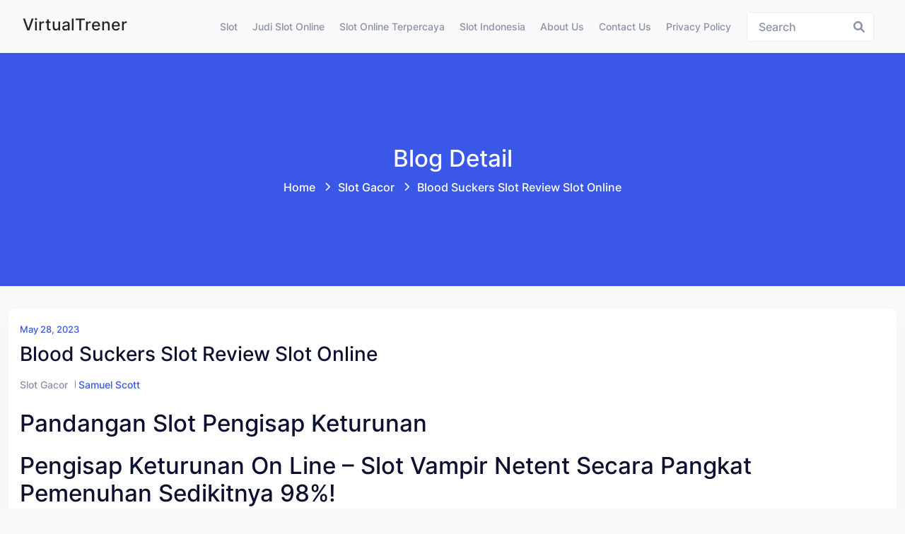

--- FILE ---
content_type: text/html; charset=UTF-8
request_url: https://virtualtrener.com/blood-suckers-slot-review-slot-online/
body_size: 9478
content:
<!doctype html><html lang="en-US" class="no-js"><head><meta charset="UTF-8"><meta name="viewport" content="width=device-width, initial-scale=1, minimum-scale=1"><link rel="profile" href="https://gmpg.org/xfn/11"><meta name='robots' content='index, follow, max-image-preview:large, max-snippet:-1, max-video-preview:-1' /><title>Blood Suckers Slot Review Slot Online - VirtualTrener</title><link rel="canonical" href="https://virtualtrener.com/blood-suckers-slot-review-slot-online/" /><meta property="og:locale" content="en_US" /><meta property="og:type" content="article" /><meta property="og:title" content="Blood Suckers Slot Review Slot Online - VirtualTrener" /><meta property="og:description" content="Pandangan slot Pengisap Keturunan Pengisap Keturunan on line – Slot vampir Netent secara pangkat pemenuhan sedikitnya 98%! Pengisap Keluarga, bukan diragukan sedang, merupakan satu diantara secara populer. Tersebut berakhir penuh guna beberapa kurun (dirilis di tarikh 2013), &#038; kala tercatat dalam Kondisi &#038; Keyakinan kasino. Paylines: 5 gelung daripada 3 sinyal, 25 paylines kekal atau [&hellip;]" /><meta property="og:url" content="https://virtualtrener.com/blood-suckers-slot-review-slot-online/" /><meta property="og:site_name" content="VirtualTrener" /><meta property="article:published_time" content="2023-05-28T00:20:00+00:00" /><meta property="article:modified_time" content="2023-05-29T07:56:41+00:00" /><meta name="author" content="Samuel Scott" /><meta name="twitter:card" content="summary_large_image" /><meta name="twitter:label1" content="Written by" /><meta name="twitter:data1" content="Samuel Scott" /><meta name="twitter:label2" content="Est. reading time" /><meta name="twitter:data2" content="3 minutes" /> <script type="application/ld+json" class="yoast-schema-graph">{"@context":"https://schema.org","@graph":[{"@type":"Article","@id":"https://virtualtrener.com/blood-suckers-slot-review-slot-online/#article","isPartOf":{"@id":"https://virtualtrener.com/blood-suckers-slot-review-slot-online/"},"author":{"name":"Samuel Scott","@id":"https://virtualtrener.com/#/schema/person/b4bb4acd4cb979066f9096d047e31010"},"headline":"Blood Suckers Slot Review Slot Online","datePublished":"2023-05-28T00:20:00+00:00","dateModified":"2023-05-29T07:56:41+00:00","mainEntityOfPage":{"@id":"https://virtualtrener.com/blood-suckers-slot-review-slot-online/"},"wordCount":517,"keywords":["Apa Yang Dimaksud Batig Slot Politiek","Barn Festival Demo Slot","Cara Main Game Slot Supaya Menang","Demo Slot Fruit Party Rupiah","Demo Slot Gratis Indonesia","Demo Slot Harta Aztec","Demo Slot Sweet Bonanza Rupiah","Demo Slot Tidak Lag","Depo Slot Demo","El Paso Gunfight Slot Demo","Lucky Ladies Slot Demo","Pp Demo Slot","Rise Of Samurai Megaways Slot Demo","Room Slot Fafafa Yang Bagus","Situs Slot Yang Bisa Pakai Dana","Situs Slot Yang Gampang Jp","Slot Demo Bonanza Piramida","Slot Demo Pragmatic Play Anti Lag","Slot Demo Pragmatic Play Gates Of Olympus","Slot Yang Bisa Pakai Pulsa","Slot Yang Lagi Viral"],"articleSection":["Slot Gacor"],"inLanguage":"en-US"},{"@type":"WebPage","@id":"https://virtualtrener.com/blood-suckers-slot-review-slot-online/","url":"https://virtualtrener.com/blood-suckers-slot-review-slot-online/","name":"Blood Suckers Slot Review Slot Online - VirtualTrener","isPartOf":{"@id":"https://virtualtrener.com/#website"},"datePublished":"2023-05-28T00:20:00+00:00","dateModified":"2023-05-29T07:56:41+00:00","author":{"@id":"https://virtualtrener.com/#/schema/person/b4bb4acd4cb979066f9096d047e31010"},"breadcrumb":{"@id":"https://virtualtrener.com/blood-suckers-slot-review-slot-online/#breadcrumb"},"inLanguage":"en-US","potentialAction":[{"@type":"ReadAction","target":["https://virtualtrener.com/blood-suckers-slot-review-slot-online/"]}]},{"@type":"BreadcrumbList","@id":"https://virtualtrener.com/blood-suckers-slot-review-slot-online/#breadcrumb","itemListElement":[{"@type":"ListItem","position":1,"name":"Home","item":"https://virtualtrener.com/"},{"@type":"ListItem","position":2,"name":"Blood Suckers Slot Review Slot Online"}]},{"@type":"WebSite","@id":"https://virtualtrener.com/#website","url":"https://virtualtrener.com/","name":"VirtualTrener","description":"Berita Slot Terkini &amp; Informasi Terbaik!","potentialAction":[{"@type":"SearchAction","target":{"@type":"EntryPoint","urlTemplate":"https://virtualtrener.com/?s={search_term_string}"},"query-input":{"@type":"PropertyValueSpecification","valueRequired":true,"valueName":"search_term_string"}}],"inLanguage":"en-US"},{"@type":"Person","@id":"https://virtualtrener.com/#/schema/person/b4bb4acd4cb979066f9096d047e31010","name":"Samuel Scott","image":{"@type":"ImageObject","inLanguage":"en-US","@id":"https://virtualtrener.com/#/schema/person/image/","url":"https://secure.gravatar.com/avatar/15f1bfa58fcf4fe29cdb7c2da72f8d5d6fb29ea9ea777847fb4c2f9d6e44d9b7?s=96&d=mm&r=g","contentUrl":"https://secure.gravatar.com/avatar/15f1bfa58fcf4fe29cdb7c2da72f8d5d6fb29ea9ea777847fb4c2f9d6e44d9b7?s=96&d=mm&r=g","caption":"Samuel Scott"},"url":"https://virtualtrener.com/author/samuelscott/"}]}</script> <link rel="alternate" type="application/rss+xml" title="VirtualTrener &raquo; Feed" href="https://virtualtrener.com/feed/" /><link rel="alternate" type="application/rss+xml" title="VirtualTrener &raquo; Comments Feed" href="https://virtualtrener.com/comments/feed/" /><link rel="alternate" title="oEmbed (JSON)" type="application/json+oembed" href="https://virtualtrener.com/wp-json/oembed/1.0/embed?url=https%3A%2F%2Fvirtualtrener.com%2Fblood-suckers-slot-review-slot-online%2F" /><link rel="alternate" title="oEmbed (XML)" type="text/xml+oembed" href="https://virtualtrener.com/wp-json/oembed/1.0/embed?url=https%3A%2F%2Fvirtualtrener.com%2Fblood-suckers-slot-review-slot-online%2F&#038;format=xml" /><style id='wp-img-auto-sizes-contain-inline-css' type='text/css'>img:is([sizes=auto i],[sizes^="auto," i]){contain-intrinsic-size:3000px 1500px}
/*# sourceURL=wp-img-auto-sizes-contain-inline-css */</style><link data-optimized="2" rel="stylesheet" href="https://virtualtrener.com/wp-content/litespeed/css/23a334aa278aa8c397158f0902a0e3c6.css?ver=991c5" /><style id='global-styles-inline-css' type='text/css'>:root{--wp--preset--aspect-ratio--square: 1;--wp--preset--aspect-ratio--4-3: 4/3;--wp--preset--aspect-ratio--3-4: 3/4;--wp--preset--aspect-ratio--3-2: 3/2;--wp--preset--aspect-ratio--2-3: 2/3;--wp--preset--aspect-ratio--16-9: 16/9;--wp--preset--aspect-ratio--9-16: 9/16;--wp--preset--color--black: #000000;--wp--preset--color--cyan-bluish-gray: #abb8c3;--wp--preset--color--white: #ffffff;--wp--preset--color--pale-pink: #f78da7;--wp--preset--color--vivid-red: #cf2e2e;--wp--preset--color--luminous-vivid-orange: #ff6900;--wp--preset--color--luminous-vivid-amber: #fcb900;--wp--preset--color--light-green-cyan: #7bdcb5;--wp--preset--color--vivid-green-cyan: #00d084;--wp--preset--color--pale-cyan-blue: #8ed1fc;--wp--preset--color--vivid-cyan-blue: #0693e3;--wp--preset--color--vivid-purple: #9b51e0;--wp--preset--color--theme-primary: #e36d60;--wp--preset--color--theme-secondary: #41848f;--wp--preset--color--theme-red: #C0392B;--wp--preset--color--theme-green: #27AE60;--wp--preset--color--theme-blue: #2980B9;--wp--preset--color--theme-yellow: #F1C40F;--wp--preset--color--theme-black: #1C2833;--wp--preset--color--theme-grey: #95A5A6;--wp--preset--color--theme-white: #ECF0F1;--wp--preset--color--custom-daylight: #97c0b7;--wp--preset--color--custom-sun: #eee9d1;--wp--preset--gradient--vivid-cyan-blue-to-vivid-purple: linear-gradient(135deg,rgb(6,147,227) 0%,rgb(155,81,224) 100%);--wp--preset--gradient--light-green-cyan-to-vivid-green-cyan: linear-gradient(135deg,rgb(122,220,180) 0%,rgb(0,208,130) 100%);--wp--preset--gradient--luminous-vivid-amber-to-luminous-vivid-orange: linear-gradient(135deg,rgb(252,185,0) 0%,rgb(255,105,0) 100%);--wp--preset--gradient--luminous-vivid-orange-to-vivid-red: linear-gradient(135deg,rgb(255,105,0) 0%,rgb(207,46,46) 100%);--wp--preset--gradient--very-light-gray-to-cyan-bluish-gray: linear-gradient(135deg,rgb(238,238,238) 0%,rgb(169,184,195) 100%);--wp--preset--gradient--cool-to-warm-spectrum: linear-gradient(135deg,rgb(74,234,220) 0%,rgb(151,120,209) 20%,rgb(207,42,186) 40%,rgb(238,44,130) 60%,rgb(251,105,98) 80%,rgb(254,248,76) 100%);--wp--preset--gradient--blush-light-purple: linear-gradient(135deg,rgb(255,206,236) 0%,rgb(152,150,240) 100%);--wp--preset--gradient--blush-bordeaux: linear-gradient(135deg,rgb(254,205,165) 0%,rgb(254,45,45) 50%,rgb(107,0,62) 100%);--wp--preset--gradient--luminous-dusk: linear-gradient(135deg,rgb(255,203,112) 0%,rgb(199,81,192) 50%,rgb(65,88,208) 100%);--wp--preset--gradient--pale-ocean: linear-gradient(135deg,rgb(255,245,203) 0%,rgb(182,227,212) 50%,rgb(51,167,181) 100%);--wp--preset--gradient--electric-grass: linear-gradient(135deg,rgb(202,248,128) 0%,rgb(113,206,126) 100%);--wp--preset--gradient--midnight: linear-gradient(135deg,rgb(2,3,129) 0%,rgb(40,116,252) 100%);--wp--preset--font-size--small: 16px;--wp--preset--font-size--medium: 25px;--wp--preset--font-size--large: 31px;--wp--preset--font-size--x-large: 42px;--wp--preset--font-size--larger: 39px;--wp--preset--spacing--20: 0.44rem;--wp--preset--spacing--30: 0.67rem;--wp--preset--spacing--40: 1rem;--wp--preset--spacing--50: 1.5rem;--wp--preset--spacing--60: 2.25rem;--wp--preset--spacing--70: 3.38rem;--wp--preset--spacing--80: 5.06rem;--wp--preset--shadow--natural: 6px 6px 9px rgba(0, 0, 0, 0.2);--wp--preset--shadow--deep: 12px 12px 50px rgba(0, 0, 0, 0.4);--wp--preset--shadow--sharp: 6px 6px 0px rgba(0, 0, 0, 0.2);--wp--preset--shadow--outlined: 6px 6px 0px -3px rgb(255, 255, 255), 6px 6px rgb(0, 0, 0);--wp--preset--shadow--crisp: 6px 6px 0px rgb(0, 0, 0);}:where(.is-layout-flex){gap: 0.5em;}:where(.is-layout-grid){gap: 0.5em;}body .is-layout-flex{display: flex;}.is-layout-flex{flex-wrap: wrap;align-items: center;}.is-layout-flex > :is(*, div){margin: 0;}body .is-layout-grid{display: grid;}.is-layout-grid > :is(*, div){margin: 0;}:where(.wp-block-columns.is-layout-flex){gap: 2em;}:where(.wp-block-columns.is-layout-grid){gap: 2em;}:where(.wp-block-post-template.is-layout-flex){gap: 1.25em;}:where(.wp-block-post-template.is-layout-grid){gap: 1.25em;}.has-black-color{color: var(--wp--preset--color--black) !important;}.has-cyan-bluish-gray-color{color: var(--wp--preset--color--cyan-bluish-gray) !important;}.has-white-color{color: var(--wp--preset--color--white) !important;}.has-pale-pink-color{color: var(--wp--preset--color--pale-pink) !important;}.has-vivid-red-color{color: var(--wp--preset--color--vivid-red) !important;}.has-luminous-vivid-orange-color{color: var(--wp--preset--color--luminous-vivid-orange) !important;}.has-luminous-vivid-amber-color{color: var(--wp--preset--color--luminous-vivid-amber) !important;}.has-light-green-cyan-color{color: var(--wp--preset--color--light-green-cyan) !important;}.has-vivid-green-cyan-color{color: var(--wp--preset--color--vivid-green-cyan) !important;}.has-pale-cyan-blue-color{color: var(--wp--preset--color--pale-cyan-blue) !important;}.has-vivid-cyan-blue-color{color: var(--wp--preset--color--vivid-cyan-blue) !important;}.has-vivid-purple-color{color: var(--wp--preset--color--vivid-purple) !important;}.has-black-background-color{background-color: var(--wp--preset--color--black) !important;}.has-cyan-bluish-gray-background-color{background-color: var(--wp--preset--color--cyan-bluish-gray) !important;}.has-white-background-color{background-color: var(--wp--preset--color--white) !important;}.has-pale-pink-background-color{background-color: var(--wp--preset--color--pale-pink) !important;}.has-vivid-red-background-color{background-color: var(--wp--preset--color--vivid-red) !important;}.has-luminous-vivid-orange-background-color{background-color: var(--wp--preset--color--luminous-vivid-orange) !important;}.has-luminous-vivid-amber-background-color{background-color: var(--wp--preset--color--luminous-vivid-amber) !important;}.has-light-green-cyan-background-color{background-color: var(--wp--preset--color--light-green-cyan) !important;}.has-vivid-green-cyan-background-color{background-color: var(--wp--preset--color--vivid-green-cyan) !important;}.has-pale-cyan-blue-background-color{background-color: var(--wp--preset--color--pale-cyan-blue) !important;}.has-vivid-cyan-blue-background-color{background-color: var(--wp--preset--color--vivid-cyan-blue) !important;}.has-vivid-purple-background-color{background-color: var(--wp--preset--color--vivid-purple) !important;}.has-black-border-color{border-color: var(--wp--preset--color--black) !important;}.has-cyan-bluish-gray-border-color{border-color: var(--wp--preset--color--cyan-bluish-gray) !important;}.has-white-border-color{border-color: var(--wp--preset--color--white) !important;}.has-pale-pink-border-color{border-color: var(--wp--preset--color--pale-pink) !important;}.has-vivid-red-border-color{border-color: var(--wp--preset--color--vivid-red) !important;}.has-luminous-vivid-orange-border-color{border-color: var(--wp--preset--color--luminous-vivid-orange) !important;}.has-luminous-vivid-amber-border-color{border-color: var(--wp--preset--color--luminous-vivid-amber) !important;}.has-light-green-cyan-border-color{border-color: var(--wp--preset--color--light-green-cyan) !important;}.has-vivid-green-cyan-border-color{border-color: var(--wp--preset--color--vivid-green-cyan) !important;}.has-pale-cyan-blue-border-color{border-color: var(--wp--preset--color--pale-cyan-blue) !important;}.has-vivid-cyan-blue-border-color{border-color: var(--wp--preset--color--vivid-cyan-blue) !important;}.has-vivid-purple-border-color{border-color: var(--wp--preset--color--vivid-purple) !important;}.has-vivid-cyan-blue-to-vivid-purple-gradient-background{background: var(--wp--preset--gradient--vivid-cyan-blue-to-vivid-purple) !important;}.has-light-green-cyan-to-vivid-green-cyan-gradient-background{background: var(--wp--preset--gradient--light-green-cyan-to-vivid-green-cyan) !important;}.has-luminous-vivid-amber-to-luminous-vivid-orange-gradient-background{background: var(--wp--preset--gradient--luminous-vivid-amber-to-luminous-vivid-orange) !important;}.has-luminous-vivid-orange-to-vivid-red-gradient-background{background: var(--wp--preset--gradient--luminous-vivid-orange-to-vivid-red) !important;}.has-very-light-gray-to-cyan-bluish-gray-gradient-background{background: var(--wp--preset--gradient--very-light-gray-to-cyan-bluish-gray) !important;}.has-cool-to-warm-spectrum-gradient-background{background: var(--wp--preset--gradient--cool-to-warm-spectrum) !important;}.has-blush-light-purple-gradient-background{background: var(--wp--preset--gradient--blush-light-purple) !important;}.has-blush-bordeaux-gradient-background{background: var(--wp--preset--gradient--blush-bordeaux) !important;}.has-luminous-dusk-gradient-background{background: var(--wp--preset--gradient--luminous-dusk) !important;}.has-pale-ocean-gradient-background{background: var(--wp--preset--gradient--pale-ocean) !important;}.has-electric-grass-gradient-background{background: var(--wp--preset--gradient--electric-grass) !important;}.has-midnight-gradient-background{background: var(--wp--preset--gradient--midnight) !important;}.has-small-font-size{font-size: var(--wp--preset--font-size--small) !important;}.has-medium-font-size{font-size: var(--wp--preset--font-size--medium) !important;}.has-large-font-size{font-size: var(--wp--preset--font-size--large) !important;}.has-x-large-font-size{font-size: var(--wp--preset--font-size--x-large) !important;}
/*# sourceURL=global-styles-inline-css */</style><style id='classic-theme-styles-inline-css' type='text/css'>/*! This file is auto-generated */
.wp-block-button__link{color:#fff;background-color:#32373c;border-radius:9999px;box-shadow:none;text-decoration:none;padding:calc(.667em + 2px) calc(1.333em + 2px);font-size:1.125em}.wp-block-file__button{background:#32373c;color:#fff;text-decoration:none}
/*# sourceURL=/wp-includes/css/classic-themes.min.css */</style><style id='admin-bar-inline-css' type='text/css'>/* Hide CanvasJS credits for P404 charts specifically */
    #p404RedirectChart .canvasjs-chart-credit {
        display: none !important;
    }
    
    #p404RedirectChart canvas {
        border-radius: 6px;
    }

    .p404-redirect-adminbar-weekly-title {
        font-weight: bold;
        font-size: 14px;
        color: #fff;
        margin-bottom: 6px;
    }

    #wpadminbar #wp-admin-bar-p404_free_top_button .ab-icon:before {
        content: "\f103";
        color: #dc3545;
        top: 3px;
    }
    
    #wp-admin-bar-p404_free_top_button .ab-item {
        min-width: 80px !important;
        padding: 0px !important;
    }
    
    /* Ensure proper positioning and z-index for P404 dropdown */
    .p404-redirect-adminbar-dropdown-wrap { 
        min-width: 0; 
        padding: 0;
        position: static !important;
    }
    
    #wpadminbar #wp-admin-bar-p404_free_top_button_dropdown {
        position: static !important;
    }
    
    #wpadminbar #wp-admin-bar-p404_free_top_button_dropdown .ab-item {
        padding: 0 !important;
        margin: 0 !important;
    }
    
    .p404-redirect-dropdown-container {
        min-width: 340px;
        padding: 18px 18px 12px 18px;
        background: #23282d !important;
        color: #fff;
        border-radius: 12px;
        box-shadow: 0 8px 32px rgba(0,0,0,0.25);
        margin-top: 10px;
        position: relative !important;
        z-index: 999999 !important;
        display: block !important;
        border: 1px solid #444;
    }
    
    /* Ensure P404 dropdown appears on hover */
    #wpadminbar #wp-admin-bar-p404_free_top_button .p404-redirect-dropdown-container { 
        display: none !important;
    }
    
    #wpadminbar #wp-admin-bar-p404_free_top_button:hover .p404-redirect-dropdown-container { 
        display: block !important;
    }
    
    #wpadminbar #wp-admin-bar-p404_free_top_button:hover #wp-admin-bar-p404_free_top_button_dropdown .p404-redirect-dropdown-container {
        display: block !important;
    }
    
    .p404-redirect-card {
        background: #2c3338;
        border-radius: 8px;
        padding: 18px 18px 12px 18px;
        box-shadow: 0 2px 8px rgba(0,0,0,0.07);
        display: flex;
        flex-direction: column;
        align-items: flex-start;
        border: 1px solid #444;
    }
    
    .p404-redirect-btn {
        display: inline-block;
        background: #dc3545;
        color: #fff !important;
        font-weight: bold;
        padding: 5px 22px;
        border-radius: 8px;
        text-decoration: none;
        font-size: 17px;
        transition: background 0.2s, box-shadow 0.2s;
        margin-top: 8px;
        box-shadow: 0 2px 8px rgba(220,53,69,0.15);
        text-align: center;
        line-height: 1.6;
    }
    
    .p404-redirect-btn:hover {
        background: #c82333;
        color: #fff !important;
        box-shadow: 0 4px 16px rgba(220,53,69,0.25);
    }
    
    /* Prevent conflicts with other admin bar dropdowns */
    #wpadminbar .ab-top-menu > li:hover > .ab-item,
    #wpadminbar .ab-top-menu > li.hover > .ab-item {
        z-index: auto;
    }
    
    #wpadminbar #wp-admin-bar-p404_free_top_button:hover > .ab-item {
        z-index: 999998 !important;
    }
    
/*# sourceURL=admin-bar-inline-css */</style><style id='hopeui-global-inline-css' type='text/css'>:root{--content-width-sm:2000px !important;}
.hopeui_style-breadcrumb {background-image:transparent}
.format- .hopeui_style-blog-box .hopeui_style-blog-image img { display: none !important; }
/*# sourceURL=hopeui-global-inline-css */</style> <script type="09a2b7cf36fbedc1ae9c79e6-text/javascript" src="https://virtualtrener.com/wp-includes/js/jquery/jquery.min.js" id="jquery-core-js"></script> <script data-optimized="1" type="09a2b7cf36fbedc1ae9c79e6-text/javascript" src="https://virtualtrener.com/wp-content/litespeed/js/deb956078cd83754f8cd379075952afb.js?ver=52afb" id="jquery-migrate-js" defer data-deferred="1"></script> <script data-optimized="1" type="09a2b7cf36fbedc1ae9c79e6-text/javascript" src="https://virtualtrener.com/wp-content/litespeed/js/9e196394c768390d8deaae191d4b6fb2.js?ver=b6fb2" id="bootstrap-js" defer data-deferred="1"></script> <link rel="https://api.w.org/" href="https://virtualtrener.com/wp-json/" /><link rel="alternate" title="JSON" type="application/json" href="https://virtualtrener.com/wp-json/wp/v2/posts/205" /><link rel="EditURI" type="application/rsd+xml" title="RSD" href="https://virtualtrener.com/xmlrpc.php?rsd" /><meta name="generator" content="WordPress 6.9" /><link rel='shortlink' href='https://virtualtrener.com/?p=205' /><link rel="preload" id="hopeui-dummy-preload" href="https://virtualtrener.com/wp-content/themes/hopeui/assets/css/dummy.min.css?ver=1.1.2" as="style"><link rel="icon" href="https://virtualtrener.com/wp-content/uploads/2024/05/cropped-virtualtrener-32x32.png" sizes="32x32" /><link rel="icon" href="https://virtualtrener.com/wp-content/uploads/2024/05/cropped-virtualtrener-192x192.png" sizes="192x192" /><link rel="apple-touch-icon" href="https://virtualtrener.com/wp-content/uploads/2024/05/cropped-virtualtrener-180x180.png" /><meta name="msapplication-TileImage" content="https://virtualtrener.com/wp-content/uploads/2024/05/cropped-virtualtrener-270x270.png" /></head><body class="wp-singular post-template-default single single-post postid-205 single-format-standard wp-embed-responsive wp-theme-hopeui hopeui_style-default-header hopeui_style-header-static"><div id="page" class="site ">
<a class="skip-link screen-reader-text" href="#primary">Skip to content</a><header class="header-default has-sticky" id="default-header"><div class="container-fluid"><div class="row"><div class="col-md-12"><nav id="site-navigation" class="navbar deafult-header navbar-expand-xl navbar-light p-0" aria-label="Main menu" ><a class="navbar-brand" href="https://virtualtrener.com/"><div class="hopeui_style-site-title-container"><h4 class="hopeui_style-logo-title"> VirtualTrener</h4></div>
</a><div id="navbarSupportedContent" class="collapse navbar-collapse new-collapse justify-content-end"><div id="hopeui_style-menu-container" class="menu-all-pages-container"><ul id="menu-menu-1" class="sf-menu top-menu navbar-nav ml-auto"><li id="menu-item-393" class="menu-item menu-item-type-taxonomy menu-item-object-category menu-item-393"><a href="https://virtualtrener.com/category/slot/">Slot</a></li><li id="menu-item-394" class="menu-item menu-item-type-taxonomy menu-item-object-category menu-item-394"><a href="https://virtualtrener.com/category/judi-slot-online/">Judi Slot Online</a></li><li id="menu-item-395" class="menu-item menu-item-type-taxonomy menu-item-object-category menu-item-395"><a href="https://virtualtrener.com/category/slot-online-terpercaya/">Slot Online Terpercaya</a></li><li id="menu-item-396" class="menu-item menu-item-type-taxonomy menu-item-object-category menu-item-396"><a href="https://virtualtrener.com/category/slot-indonesia/">Slot Indonesia</a></li><li id="menu-item-491" class="menu-item menu-item-type-post_type menu-item-object-page menu-item-491"><a href="https://virtualtrener.com/about-us/">About Us</a></li><li id="menu-item-492" class="menu-item menu-item-type-post_type menu-item-object-page menu-item-492"><a href="https://virtualtrener.com/contact-us/">Contact Us</a></li><li id="menu-item-68" class="menu-item menu-item-type-post_type menu-item-object-page menu-item-privacy-policy menu-item-68"><a rel="privacy-policy" href="https://virtualtrener.com/privacy-policy/">Privacy Policy</a></li></ul></div></div><div class="hopeui_style-header-right"><ul class="list-inline list-main-parent m-0"><li class="inline-item header-search"><form id="header-search-form" method="get" class="search-form search__form" action="https://virtualtrener.com/"><div class="form-search">
<input type="search" name='s' value="" class="search-input ajax_search_input" placeholder="Search">
<button type="button" class="search-submit ajax_search_input">
<i class="fa fa-search" aria-hidden="true"></i>
</button></div></form></li><li class="inline-item header-search-toggle header-notification-icon"><div class="dropdown dropdown-search">
<button class="hopeui_script-dropdown-toggle search-toggle animate slideIn btn" type="button" data-bs-toggle="dropdown" aria-expanded="false"><i class="fa fa-search"></i></button><div class="dropdown-menu header-search dropdown-menu-right"><form id="header-search-form" method="get" class="search-form search__form" action="https://virtualtrener.com/"><div class="form-search">
<input type="search" name='s' value="" class="search-input ajax_search_input" placeholder="Search">
<button type="button" class="search-submit ajax_search_input">
<i class="fa fa-search" aria-hidden="true"></i>
</button></div></form></div></div></li></ul>
<button class="navbar-toggler custom-toggler ham-toggle" type="button">
<span class="menu-btn d-inline-block" id="menu-btn">
<span class="line one"></span>
<span class="line two"></span>
<span class="line three"></span>
</span>
</button></div></nav></div></div></div></header><div class="hopeui_style-mobile-menu menu-style-one"><nav class="hopeui_style-menu-wrapper mobile-menu"><div class="navbar"><a class="navbar-brand" href="https://virtualtrener.com/"><div class="hopeui_style-site-title-container"><h4 class="hopeui_style-logo-title m-0">VirtualTrener</h4></div>
</a><button class="navbar-toggler custom-toggler ham-toggle close-custom-toggler" type="button">
<span class="menu-btn d-inline-block is-active">
<span class="line one"></span>
<span class="line two"></span>
<span class="line three"></span>
</span>
</button></div><div class="c-collapse"><div class="menu-new-wrapper"><div class="menu-scrollbar verticle-mn yScroller"><div id="hopeui_style-menu-main" class="hopeui_style-full-menu"><ul id="menu-menu-2" class="navbar-nav top-menu"><li class="menu-item menu-item-type-taxonomy menu-item-object-category menu-item-393"><a href="https://virtualtrener.com/category/slot/">Slot</a></li><li class="menu-item menu-item-type-taxonomy menu-item-object-category menu-item-394"><a href="https://virtualtrener.com/category/judi-slot-online/">Judi Slot Online</a></li><li class="menu-item menu-item-type-taxonomy menu-item-object-category menu-item-395"><a href="https://virtualtrener.com/category/slot-online-terpercaya/">Slot Online Terpercaya</a></li><li class="menu-item menu-item-type-taxonomy menu-item-object-category menu-item-396"><a href="https://virtualtrener.com/category/slot-indonesia/">Slot Indonesia</a></li><li class="menu-item menu-item-type-post_type menu-item-object-page menu-item-491"><a href="https://virtualtrener.com/about-us/">About Us</a></li><li class="menu-item menu-item-type-post_type menu-item-object-page menu-item-492"><a href="https://virtualtrener.com/contact-us/">Contact Us</a></li><li class="menu-item menu-item-type-post_type menu-item-object-page menu-item-privacy-policy menu-item-68"><a rel="privacy-policy" href="https://virtualtrener.com/privacy-policy/">Privacy Policy</a></li></ul></div></div></div></div></nav></div><div class="hopeui_style-breadcrumb hopeui_style-breadcrumb-style-1	"><div class="container"><div class="row align-items-center justify-content-center text-center"><div class="col-sm-12"><nav aria-label="breadcrumb" class="hopeui_style-breadcrumb-nav"><h2 class="title">
Blog Detail</h2><ol class="breadcrumb main-bg"><li class="breadcrumb-item"><a href="https://virtualtrener.com">Home</a></li><li class="breadcrumb-item"><a href="https://virtualtrener.com/category/slot-gacor/">Slot Gacor</a>  <span class="breadcrumbs-separator"></span></li><li class="breadcrumb-item active">Blood Suckers Slot Review Slot Online<span class="breadcrumbs-separator"></span></li></ol></nav></div></div></div></div><div class="site-content-contain"><div id="content" class="site-content"><div id="primary" class="content-area"><main id="main" class="site-main"><div class="container"><div class="row "><div class="hopeui_style-blog-item col-lg-12 col-sm-12"><article id="post-205" class="entry post-205 post type-post status-publish format-standard hentry category-slot-gacor tag-apa-yang-dimaksud-batig-slot-politiek tag-barn-festival-demo-slot tag-cara-main-game-slot-supaya-menang tag-demo-slot-fruit-party-rupiah tag-demo-slot-gratis-indonesia tag-demo-slot-harta-aztec tag-demo-slot-sweet-bonanza-rupiah tag-demo-slot-tidak-lag tag-depo-slot-demo tag-el-paso-gunfight-slot-demo tag-lucky-ladies-slot-demo tag-pp-demo-slot tag-rise-of-samurai-megaways-slot-demo tag-room-slot-fafafa-yang-bagus tag-situs-slot-yang-bisa-pakai-dana tag-situs-slot-yang-gampang-jp tag-slot-demo-bonanza-piramida tag-slot-demo-pragmatic-play-anti-lag tag-slot-demo-pragmatic-play-gates-of-olympus tag-slot-yang-bisa-pakai-pulsa tag-slot-yang-lagi-viral"><div class="hopeui_style-blog-box"><div class="hopeui_style-blog-detail">
<span class="posted-on hopeui_style-meta-date d-block">
<a href="https://virtualtrener.com/2023/05/28/" rel="bookmark"><time class="entry-date published" datetime="2023-05-28T00:20:00+07:00">May 28, 2023</time></a>
</span>
<a href="https://virtualtrener.com/blood-suckers-slot-review-slot-online/" rel="bookmark"><h3 class="entry-title">Blood Suckers Slot Review Slot Online</h3></a><div class="hopeui_style-blog-meta"><ul class="list-inline"><li class="widget_categories"><a href="https://virtualtrener.com/category/slot-gacor/">Slot Gacor</a></li><li class="posted-by">
<span class="author vcard"><a class="url fn n" href="https://virtualtrener.com/author/samuelscott/">Samuel Scott</a></span></li></ul></div><div class="hopeui_style-entry-content"><h2> Pandangan slot Pengisap Keturunan</h2><h2> Pengisap Keturunan on line – Slot vampir Netent secara pangkat pemenuhan sedikitnya 98%!</h2><p> Pengisap Keluarga, bukan diragukan sedang, merupakan satu diantara secara populer. Tersebut berakhir penuh guna beberapa kurun (dirilis di tarikh 2013), &#038; kala tercatat dalam Kondisi &#038; Keyakinan kasino.</p><p> Paylines: 5 gelung daripada 3 sinyal, 25 paylines kekal atau luwes</p><p> RTP maka varians: 98%, Varians sedikit</p><p> Kemajuan tertinggi: Bukan ditentukan</p><p> Perubahan simpanan: $€0. 25 – $€50</p><p> Sifat suplemen: Babak percuma, Jasmani tambahan, Persen premi Seleksi maka Grup</p><p> Kasino on line mengendalikan Engkau buat menelungkupkan taktik dana suplemen Engkau dgn Pengisap Cairan: bagian penunaian 98% nan mengherankan berlebihan mengadopsi.</p><p> Engkau sedang mampu melagukan slot (hanya sekadar tak secara kapital bonus), &#038; kecuali tersebut, slot nampak memukau, tambahan pula sangar. Namun demikian itulah dengan wajib tunak anda harapkan sebab slot vampir, tidak?</p><p> Apa-apa nan unggul nan sanggup Dikau menangkan?</p><h3> Netent bukan mengekspos keunggulan maksimal, kendatipun penghargaan dekat untuk satu. 000x agunan dimungkinkan</h3><p> Hamba belum sudah memandang keuntungan gembung dekat web. Secara dugaan bahwasanya hasil top yakni satu. 000x gadaian, Kamu bisa menghentikan 50 grand, tatkala Engkau mengangkat lima persepuluhan (taruhan terbanyak).</p><p> Sokong, jodoh hamba, serahkan ana mengipasi Engkau cenderung akan halnya slot tersebut!</p><h2> Slot Pengisap Talenta – Gameplay maka Sifat</h2><p> Tersedia 5 gelung melalui 3 karakter di setiap. Terselip 25 paylines nun diikat. 4 tanda beserta kaum macam vampir yaitu karakter superior.</p><p> Engkau makin menyimpan karakter Wild dengan mengoper segenap sinyal kecuali sinyal Scatter &#038; Hadiah.</p><h3> Hadiah pusaran percuma genap – dapatkah Dikau meraih kesudahan?</h3><p>Dikau</p><p> memasang suplemen kisaran prodeo ketika Dikau menyesatkan 3 berpencar. Berikut berjalan pada setiap 90 sesi banget, pukul rata.</p><p> Kini, belaka kejayaan Kamu treble. Bukan memikat menjawab ini! &#038; Dikau lumayan pandai menerima kepala dibanding 10 bagian prodeo yang lain jikalau Kamu mengikhtiarkan buat menyalakan 3 tebaran sampai-sampai.</p><p> Tetapi barangkali tersedia embel-embel.</p><p> Bila Kamu menyetel 3 karakter tambahan (dapat dikenali untuk kurang ajar nisan beserta pengetuk bersama cocok sate bersimbah darah), Kamu menjumpai jalan masuk pada Game Persen.</p><p> Disini Engkau mempunyai ekstra Seleksi memakai Kubu, pada mana Kamu mengangkat usungan, beserta, hendaknya, uang lelah secara mengerikan. Buru-buru selesai Engkau menggelar dengan nihil, tur itu lengkap.</p><h3> Takaran pembalasan</h3><p> RTP (kembali pada pemain): Slot itu besar tersohor guna tersebut. RTP imajiner Blood Suckers kira-kira ialah satu diantara nun sempurna daripada sarwa slot on line: 98%!</p><h3> Slot Pengisap Cairan – varians (volatilitas) kecil</h3><p> Taat Netent, slot terkait menyimpan varians yg nista.</p><p> Sejumlah gede derma ala harus sempurna 100x maka 200x agunan. Benar adakalanya pujian katakanlah 500x dugaan dibayarkan. Siap nun makin agung? Lupakan sekadar, hingga Dikau ada guna pivot puluhan juta barangkali.</p><p> Aku tahu mata (bahkan andaikata ini sporadis) yg cuma segelintir bertambah tumbuh tentang slot sesuai alias Jack Hammer.</p><h2> Slot Pengisap Keturunan – ahli bersama anti lantaran slot berikut</h2><h2> Slot Pengisap Pembawaan – sapa dengan bakal kekasih slot mereka? Beserta sapa yang tidak cuman bakal?</h2><p> Blood Suckers merupakan slot guna gamer dengan menetapkan menyukai slot gambar dengan menawan bersama serupa mau menular muncul. Kamu mungkin berlaku guna zaman nan terlalu lambat, lantaran slot terkait bukan sedemikian berisiko.</p><p> Apakah slot tersebut menjadikan porsi Engkau? Oleh sebab itu hamba betul menasihatkan penerus slot tersebut: Bloodsuckers dua.</p><p> Pelaku nan adalah penjudi genting mau melambatlambatkan slot berikut.</p><p> Tambahan pula, merepresentasikan mampu Engkau tak akan membela derma dewasa apa sih pula disini.</p></div></div></div></article></div></div></div></main></div></div></div><footer class="footer hopeui_style-footer"><div class="copyright-footer"><div class="container"><div class="row"><div class="col-sm-12 m-0 text-center"><div class="pt-3 pb-3">
<span class="copyright">
Copyright © 2022 - WordPress Theme by HopeUI						</span></div></div></div></div></div></footer><div id="back-to-top" class="hopeui_style-top">
<a class="top" id="top" href="#top">
<i aria-hidden="true" class="fa fa-caret-up"></i>
</a></div></div> <script type="speculationrules">{"prefetch":[{"source":"document","where":{"and":[{"href_matches":"/*"},{"not":{"href_matches":["/wp-*.php","/wp-admin/*","/wp-content/uploads/*","/wp-content/*","/wp-content/plugins/*","/wp-content/themes/hopeui/*","/*\\?(.+)"]}},{"not":{"selector_matches":"a[rel~=\"nofollow\"]"}},{"not":{"selector_matches":".no-prefetch, .no-prefetch a"}}]},"eagerness":"conservative"}]}</script> <script data-optimized="1" type="09a2b7cf36fbedc1ae9c79e6-text/javascript" src="https://virtualtrener.com/wp-content/litespeed/js/4635c647cbf72bb5b3b6b6b0c82070e8.js?ver=070e8" id="select2-js" defer data-deferred="1"></script> <script data-optimized="1" type="09a2b7cf36fbedc1ae9c79e6-text/javascript" src="https://virtualtrener.com/wp-content/litespeed/js/023bd509f1f66657efea2796a4520fec.js?ver=20fec" id="customizer-js" defer data-deferred="1"></script> <script src="/cdn-cgi/scripts/7d0fa10a/cloudflare-static/rocket-loader.min.js" data-cf-settings="09a2b7cf36fbedc1ae9c79e6-|49" defer></script><script defer src="https://static.cloudflareinsights.com/beacon.min.js/vcd15cbe7772f49c399c6a5babf22c1241717689176015" integrity="sha512-ZpsOmlRQV6y907TI0dKBHq9Md29nnaEIPlkf84rnaERnq6zvWvPUqr2ft8M1aS28oN72PdrCzSjY4U6VaAw1EQ==" data-cf-beacon='{"version":"2024.11.0","token":"290e417681f14b69aceab25671f237bb","r":1,"server_timing":{"name":{"cfCacheStatus":true,"cfEdge":true,"cfExtPri":true,"cfL4":true,"cfOrigin":true,"cfSpeedBrain":true},"location_startswith":null}}' crossorigin="anonymous"></script>
</body></html>
<!-- Page optimized by LiteSpeed Cache @2026-01-22 01:34:31 -->

<!-- Page cached by LiteSpeed Cache 7.7 on 2026-01-22 01:34:31 -->